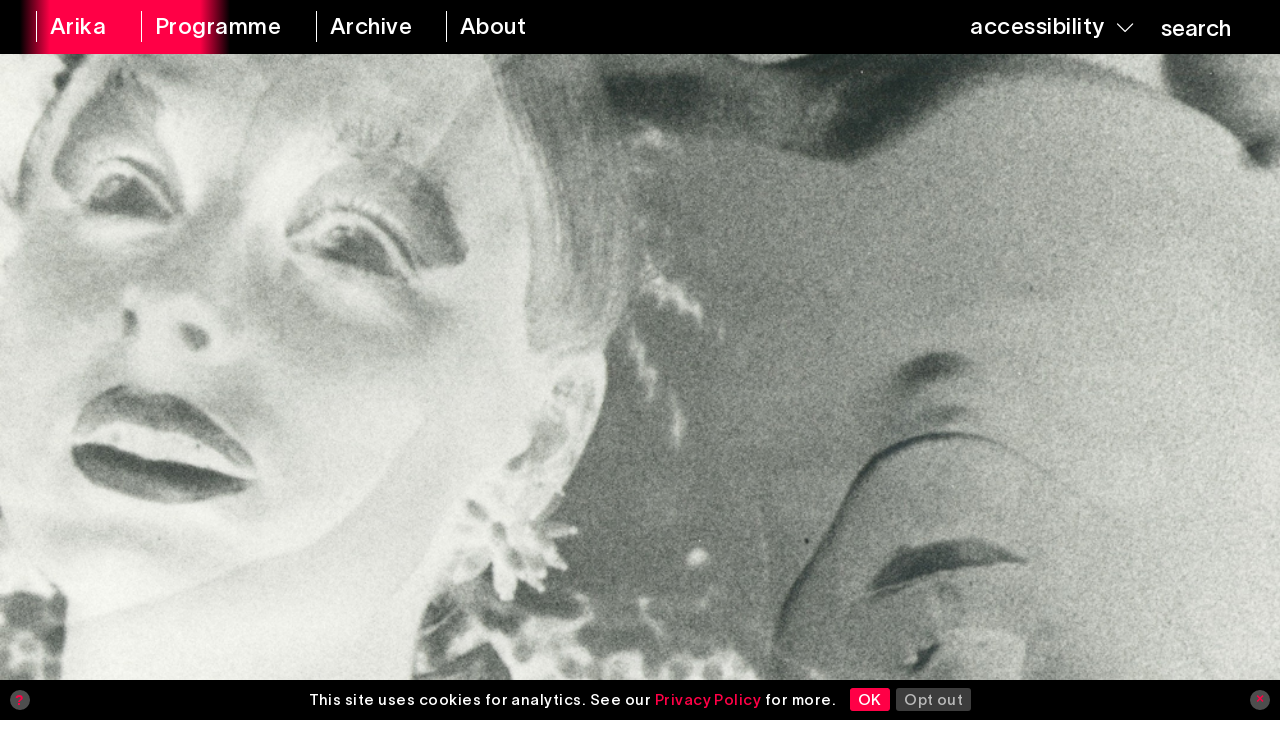

--- FILE ---
content_type: text/html; charset=UTF-8
request_url: https://arika.org.uk/programme_artist/johannes-hammel/
body_size: 6163
content:

<!DOCTYPE html>
<html lang="en-gb">
<head>

	<title>Johannes Hammel – Arika</title>
	<link rel="stylesheet" type="text/css" href="https://arika.org.uk/wp-content/themes/arika/build/styles/screen.css?t=1768619522" />
	<script src="https://arika.org.uk/wp-content/themes/arika/build/scripts/scripts.js?t=1768619522"></script>
	<meta charset="utf-8" />
	<meta name="viewport" content="width=device-width, initial-scale=1.0">
	

	<!-- Google Tag Manager -->
	<script>(function(w,d,s,l,i){w[l]=w[l]||[];w[l].push({'gtm.start':
	new Date().getTime(),event:'gtm.js'});var f=d.getElementsByTagName(s)[0],
	j=d.createElement(s),dl=l!='dataLayer'?'&l='+l:'';j.async=true;j.src=
	'https://www.googletagmanager.com/gtm.js?id='+i+dl;f.parentNode.insertBefore(j,f);
	})(window,document,'script','dataLayer','GTM-5TZRHKC');</script>
	<!-- End Google Tag Manager -->

	<script src="https://kit.fontawesome.com/85f3523782.js" crossorigin="anonymous"></script>
	
	<link rel="apple-touch-icon" sizes="180x180" href="https://arika.org.uk/wp-content/themes/arika/apple-touch-icon.png">
	<link rel="icon" type="image/png" sizes="32x32" href="https://arika.org.uk/wp-content/themes/arika/favicon-32x32.png">
	<link rel="icon" type="image/png" sizes="16x16" href="https://arika.org.uk/wp-content/themes/arika/favicon-16x16.png">
	<link rel="manifest" href="https://arika.org.uk/wp-content/themes/arika/site.webmanifest">
	<link rel="mask-icon" href="https://arika.org.uk/wp-content/themes/arika/safari-pinned-tab.svg" color="#ff0046">
	<meta name="msapplication-TileColor" content="#2b5797">
	<meta name="theme-color" content="#ffffff">

	
	<link rel="stylesheet" href="https://cdnjs.cloudflare.com/ajax/libs/tiny-slider/2.9.4/tiny-slider.css">

	<meta name='robots' content='max-image-preview:large' />
<link rel="alternate" type="application/rss+xml" title="Arika &raquo; Johannes Hammel Artist Feed" href="https://arika.org.uk/programme_artist/johannes-hammel/feed/" />
<style id='wp-img-auto-sizes-contain-inline-css' type='text/css'>
img:is([sizes=auto i],[sizes^="auto," i]){contain-intrinsic-size:3000px 1500px}
/*# sourceURL=wp-img-auto-sizes-contain-inline-css */
</style>
<style id='wp-block-library-inline-css' type='text/css'>
:root{--wp-block-synced-color:#7a00df;--wp-block-synced-color--rgb:122,0,223;--wp-bound-block-color:var(--wp-block-synced-color);--wp-editor-canvas-background:#ddd;--wp-admin-theme-color:#007cba;--wp-admin-theme-color--rgb:0,124,186;--wp-admin-theme-color-darker-10:#006ba1;--wp-admin-theme-color-darker-10--rgb:0,107,160.5;--wp-admin-theme-color-darker-20:#005a87;--wp-admin-theme-color-darker-20--rgb:0,90,135;--wp-admin-border-width-focus:2px}@media (min-resolution:192dpi){:root{--wp-admin-border-width-focus:1.5px}}.wp-element-button{cursor:pointer}:root .has-very-light-gray-background-color{background-color:#eee}:root .has-very-dark-gray-background-color{background-color:#313131}:root .has-very-light-gray-color{color:#eee}:root .has-very-dark-gray-color{color:#313131}:root .has-vivid-green-cyan-to-vivid-cyan-blue-gradient-background{background:linear-gradient(135deg,#00d084,#0693e3)}:root .has-purple-crush-gradient-background{background:linear-gradient(135deg,#34e2e4,#4721fb 50%,#ab1dfe)}:root .has-hazy-dawn-gradient-background{background:linear-gradient(135deg,#faaca8,#dad0ec)}:root .has-subdued-olive-gradient-background{background:linear-gradient(135deg,#fafae1,#67a671)}:root .has-atomic-cream-gradient-background{background:linear-gradient(135deg,#fdd79a,#004a59)}:root .has-nightshade-gradient-background{background:linear-gradient(135deg,#330968,#31cdcf)}:root .has-midnight-gradient-background{background:linear-gradient(135deg,#020381,#2874fc)}:root{--wp--preset--font-size--normal:16px;--wp--preset--font-size--huge:42px}.has-regular-font-size{font-size:1em}.has-larger-font-size{font-size:2.625em}.has-normal-font-size{font-size:var(--wp--preset--font-size--normal)}.has-huge-font-size{font-size:var(--wp--preset--font-size--huge)}.has-text-align-center{text-align:center}.has-text-align-left{text-align:left}.has-text-align-right{text-align:right}.has-fit-text{white-space:nowrap!important}#end-resizable-editor-section{display:none}.aligncenter{clear:both}.items-justified-left{justify-content:flex-start}.items-justified-center{justify-content:center}.items-justified-right{justify-content:flex-end}.items-justified-space-between{justify-content:space-between}.screen-reader-text{border:0;clip-path:inset(50%);height:1px;margin:-1px;overflow:hidden;padding:0;position:absolute;width:1px;word-wrap:normal!important}.screen-reader-text:focus{background-color:#ddd;clip-path:none;color:#444;display:block;font-size:1em;height:auto;left:5px;line-height:normal;padding:15px 23px 14px;text-decoration:none;top:5px;width:auto;z-index:100000}html :where(.has-border-color){border-style:solid}html :where([style*=border-top-color]){border-top-style:solid}html :where([style*=border-right-color]){border-right-style:solid}html :where([style*=border-bottom-color]){border-bottom-style:solid}html :where([style*=border-left-color]){border-left-style:solid}html :where([style*=border-width]){border-style:solid}html :where([style*=border-top-width]){border-top-style:solid}html :where([style*=border-right-width]){border-right-style:solid}html :where([style*=border-bottom-width]){border-bottom-style:solid}html :where([style*=border-left-width]){border-left-style:solid}html :where(img[class*=wp-image-]){height:auto;max-width:100%}:where(figure){margin:0 0 1em}html :where(.is-position-sticky){--wp-admin--admin-bar--position-offset:var(--wp-admin--admin-bar--height,0px)}@media screen and (max-width:600px){html :where(.is-position-sticky){--wp-admin--admin-bar--position-offset:0px}}

/*# sourceURL=wp-block-library-inline-css */
</style><style id='global-styles-inline-css' type='text/css'>
:root{--wp--preset--aspect-ratio--square: 1;--wp--preset--aspect-ratio--4-3: 4/3;--wp--preset--aspect-ratio--3-4: 3/4;--wp--preset--aspect-ratio--3-2: 3/2;--wp--preset--aspect-ratio--2-3: 2/3;--wp--preset--aspect-ratio--16-9: 16/9;--wp--preset--aspect-ratio--9-16: 9/16;--wp--preset--color--black: #000000;--wp--preset--color--cyan-bluish-gray: #abb8c3;--wp--preset--color--white: #ffffff;--wp--preset--color--pale-pink: #f78da7;--wp--preset--color--vivid-red: #cf2e2e;--wp--preset--color--luminous-vivid-orange: #ff6900;--wp--preset--color--luminous-vivid-amber: #fcb900;--wp--preset--color--light-green-cyan: #7bdcb5;--wp--preset--color--vivid-green-cyan: #00d084;--wp--preset--color--pale-cyan-blue: #8ed1fc;--wp--preset--color--vivid-cyan-blue: #0693e3;--wp--preset--color--vivid-purple: #9b51e0;--wp--preset--gradient--vivid-cyan-blue-to-vivid-purple: linear-gradient(135deg,rgb(6,147,227) 0%,rgb(155,81,224) 100%);--wp--preset--gradient--light-green-cyan-to-vivid-green-cyan: linear-gradient(135deg,rgb(122,220,180) 0%,rgb(0,208,130) 100%);--wp--preset--gradient--luminous-vivid-amber-to-luminous-vivid-orange: linear-gradient(135deg,rgb(252,185,0) 0%,rgb(255,105,0) 100%);--wp--preset--gradient--luminous-vivid-orange-to-vivid-red: linear-gradient(135deg,rgb(255,105,0) 0%,rgb(207,46,46) 100%);--wp--preset--gradient--very-light-gray-to-cyan-bluish-gray: linear-gradient(135deg,rgb(238,238,238) 0%,rgb(169,184,195) 100%);--wp--preset--gradient--cool-to-warm-spectrum: linear-gradient(135deg,rgb(74,234,220) 0%,rgb(151,120,209) 20%,rgb(207,42,186) 40%,rgb(238,44,130) 60%,rgb(251,105,98) 80%,rgb(254,248,76) 100%);--wp--preset--gradient--blush-light-purple: linear-gradient(135deg,rgb(255,206,236) 0%,rgb(152,150,240) 100%);--wp--preset--gradient--blush-bordeaux: linear-gradient(135deg,rgb(254,205,165) 0%,rgb(254,45,45) 50%,rgb(107,0,62) 100%);--wp--preset--gradient--luminous-dusk: linear-gradient(135deg,rgb(255,203,112) 0%,rgb(199,81,192) 50%,rgb(65,88,208) 100%);--wp--preset--gradient--pale-ocean: linear-gradient(135deg,rgb(255,245,203) 0%,rgb(182,227,212) 50%,rgb(51,167,181) 100%);--wp--preset--gradient--electric-grass: linear-gradient(135deg,rgb(202,248,128) 0%,rgb(113,206,126) 100%);--wp--preset--gradient--midnight: linear-gradient(135deg,rgb(2,3,129) 0%,rgb(40,116,252) 100%);--wp--preset--font-size--small: 13px;--wp--preset--font-size--medium: 20px;--wp--preset--font-size--large: 36px;--wp--preset--font-size--x-large: 42px;--wp--preset--spacing--20: 0.44rem;--wp--preset--spacing--30: 0.67rem;--wp--preset--spacing--40: 1rem;--wp--preset--spacing--50: 1.5rem;--wp--preset--spacing--60: 2.25rem;--wp--preset--spacing--70: 3.38rem;--wp--preset--spacing--80: 5.06rem;--wp--preset--shadow--natural: 6px 6px 9px rgba(0, 0, 0, 0.2);--wp--preset--shadow--deep: 12px 12px 50px rgba(0, 0, 0, 0.4);--wp--preset--shadow--sharp: 6px 6px 0px rgba(0, 0, 0, 0.2);--wp--preset--shadow--outlined: 6px 6px 0px -3px rgb(255, 255, 255), 6px 6px rgb(0, 0, 0);--wp--preset--shadow--crisp: 6px 6px 0px rgb(0, 0, 0);}:where(.is-layout-flex){gap: 0.5em;}:where(.is-layout-grid){gap: 0.5em;}body .is-layout-flex{display: flex;}.is-layout-flex{flex-wrap: wrap;align-items: center;}.is-layout-flex > :is(*, div){margin: 0;}body .is-layout-grid{display: grid;}.is-layout-grid > :is(*, div){margin: 0;}:where(.wp-block-columns.is-layout-flex){gap: 2em;}:where(.wp-block-columns.is-layout-grid){gap: 2em;}:where(.wp-block-post-template.is-layout-flex){gap: 1.25em;}:where(.wp-block-post-template.is-layout-grid){gap: 1.25em;}.has-black-color{color: var(--wp--preset--color--black) !important;}.has-cyan-bluish-gray-color{color: var(--wp--preset--color--cyan-bluish-gray) !important;}.has-white-color{color: var(--wp--preset--color--white) !important;}.has-pale-pink-color{color: var(--wp--preset--color--pale-pink) !important;}.has-vivid-red-color{color: var(--wp--preset--color--vivid-red) !important;}.has-luminous-vivid-orange-color{color: var(--wp--preset--color--luminous-vivid-orange) !important;}.has-luminous-vivid-amber-color{color: var(--wp--preset--color--luminous-vivid-amber) !important;}.has-light-green-cyan-color{color: var(--wp--preset--color--light-green-cyan) !important;}.has-vivid-green-cyan-color{color: var(--wp--preset--color--vivid-green-cyan) !important;}.has-pale-cyan-blue-color{color: var(--wp--preset--color--pale-cyan-blue) !important;}.has-vivid-cyan-blue-color{color: var(--wp--preset--color--vivid-cyan-blue) !important;}.has-vivid-purple-color{color: var(--wp--preset--color--vivid-purple) !important;}.has-black-background-color{background-color: var(--wp--preset--color--black) !important;}.has-cyan-bluish-gray-background-color{background-color: var(--wp--preset--color--cyan-bluish-gray) !important;}.has-white-background-color{background-color: var(--wp--preset--color--white) !important;}.has-pale-pink-background-color{background-color: var(--wp--preset--color--pale-pink) !important;}.has-vivid-red-background-color{background-color: var(--wp--preset--color--vivid-red) !important;}.has-luminous-vivid-orange-background-color{background-color: var(--wp--preset--color--luminous-vivid-orange) !important;}.has-luminous-vivid-amber-background-color{background-color: var(--wp--preset--color--luminous-vivid-amber) !important;}.has-light-green-cyan-background-color{background-color: var(--wp--preset--color--light-green-cyan) !important;}.has-vivid-green-cyan-background-color{background-color: var(--wp--preset--color--vivid-green-cyan) !important;}.has-pale-cyan-blue-background-color{background-color: var(--wp--preset--color--pale-cyan-blue) !important;}.has-vivid-cyan-blue-background-color{background-color: var(--wp--preset--color--vivid-cyan-blue) !important;}.has-vivid-purple-background-color{background-color: var(--wp--preset--color--vivid-purple) !important;}.has-black-border-color{border-color: var(--wp--preset--color--black) !important;}.has-cyan-bluish-gray-border-color{border-color: var(--wp--preset--color--cyan-bluish-gray) !important;}.has-white-border-color{border-color: var(--wp--preset--color--white) !important;}.has-pale-pink-border-color{border-color: var(--wp--preset--color--pale-pink) !important;}.has-vivid-red-border-color{border-color: var(--wp--preset--color--vivid-red) !important;}.has-luminous-vivid-orange-border-color{border-color: var(--wp--preset--color--luminous-vivid-orange) !important;}.has-luminous-vivid-amber-border-color{border-color: var(--wp--preset--color--luminous-vivid-amber) !important;}.has-light-green-cyan-border-color{border-color: var(--wp--preset--color--light-green-cyan) !important;}.has-vivid-green-cyan-border-color{border-color: var(--wp--preset--color--vivid-green-cyan) !important;}.has-pale-cyan-blue-border-color{border-color: var(--wp--preset--color--pale-cyan-blue) !important;}.has-vivid-cyan-blue-border-color{border-color: var(--wp--preset--color--vivid-cyan-blue) !important;}.has-vivid-purple-border-color{border-color: var(--wp--preset--color--vivid-purple) !important;}.has-vivid-cyan-blue-to-vivid-purple-gradient-background{background: var(--wp--preset--gradient--vivid-cyan-blue-to-vivid-purple) !important;}.has-light-green-cyan-to-vivid-green-cyan-gradient-background{background: var(--wp--preset--gradient--light-green-cyan-to-vivid-green-cyan) !important;}.has-luminous-vivid-amber-to-luminous-vivid-orange-gradient-background{background: var(--wp--preset--gradient--luminous-vivid-amber-to-luminous-vivid-orange) !important;}.has-luminous-vivid-orange-to-vivid-red-gradient-background{background: var(--wp--preset--gradient--luminous-vivid-orange-to-vivid-red) !important;}.has-very-light-gray-to-cyan-bluish-gray-gradient-background{background: var(--wp--preset--gradient--very-light-gray-to-cyan-bluish-gray) !important;}.has-cool-to-warm-spectrum-gradient-background{background: var(--wp--preset--gradient--cool-to-warm-spectrum) !important;}.has-blush-light-purple-gradient-background{background: var(--wp--preset--gradient--blush-light-purple) !important;}.has-blush-bordeaux-gradient-background{background: var(--wp--preset--gradient--blush-bordeaux) !important;}.has-luminous-dusk-gradient-background{background: var(--wp--preset--gradient--luminous-dusk) !important;}.has-pale-ocean-gradient-background{background: var(--wp--preset--gradient--pale-ocean) !important;}.has-electric-grass-gradient-background{background: var(--wp--preset--gradient--electric-grass) !important;}.has-midnight-gradient-background{background: var(--wp--preset--gradient--midnight) !important;}.has-small-font-size{font-size: var(--wp--preset--font-size--small) !important;}.has-medium-font-size{font-size: var(--wp--preset--font-size--medium) !important;}.has-large-font-size{font-size: var(--wp--preset--font-size--large) !important;}.has-x-large-font-size{font-size: var(--wp--preset--font-size--x-large) !important;}
/*# sourceURL=global-styles-inline-css */
</style>

<style id='classic-theme-styles-inline-css' type='text/css'>
/*! This file is auto-generated */
.wp-block-button__link{color:#fff;background-color:#32373c;border-radius:9999px;box-shadow:none;text-decoration:none;padding:calc(.667em + 2px) calc(1.333em + 2px);font-size:1.125em}.wp-block-file__button{background:#32373c;color:#fff;text-decoration:none}
/*# sourceURL=/wp-includes/css/classic-themes.min.css */
</style>
<link rel='stylesheet' id='ga-pro-optout-css' href='https://arika.org.uk/wp-content/plugins/ga-google-analytics-pro/css/optout.css?ver=2.3' type='text/css' media='all' />
<style id='ga-pro-optout-inline-css' type='text/css'>
.ga-google-analytics-pro-optout { bottom: 0; color: #ffffff; background-color: #000000; }#ga-pro.ga-google-analytics-pro-optout a:link, #ga-pro.ga-google-analytics-pro-optout a:visited { color: #ff0046; }#ga-pro.ga-google-analytics-pro-optout a:hover, #ga-pro.ga-google-analytics-pro-optout a:active { color: #ff3b71; text-decoration: none; }
/*# sourceURL=ga-pro-optout-inline-css */
</style>
<script type="text/javascript" src="https://arika.org.uk/wp-includes/js/jquery/jquery.min.js?ver=3.7.1" id="jquery-core-js"></script>
<script type="text/javascript" src="https://arika.org.uk/wp-includes/js/jquery/jquery-migrate.min.js?ver=3.4.1" id="jquery-migrate-js"></script>
<link rel="https://api.w.org/" href="https://arika.org.uk/wp-json/" /><link rel="alternate" title="JSON" type="application/json" href="https://arika.org.uk/wp-json/wp/v2/programme_artist/6858" /><link rel="EditURI" type="application/rsd+xml" title="RSD" href="https://arika.org.uk/xmlrpc.php?rsd" />
<meta name="generator" content="WordPress 6.9" />

		<script async src="https://www.googletagmanager.com/gtag/js?id=G-93ZBS3DT90"></script>
		<script>
			window.dataLayer = window.dataLayer || [];
			function gtag(){dataLayer.push(arguments);}
			gtag('js', new Date());
			gtag('config', 'G-93ZBS3DT90');
		</script>

	
	<meta name="twitter:site" content="@00arika00">

	
	
</head>

<body class="archive tax-programme_artist term-johannes-hammel term-6858 wp-theme-arika" >

<!-- Google Tag Manager (noscript) -->
<noscript><iframe src="https://www.googletagmanager.com/ns.html?id=GTM-5TZRHKC"
height="0" width="0" style="display:none;visibility:hidden"></iframe></noscript>
<!-- End Google Tag Manager (noscript) -->


<div class="ruler"></div>
<div class="isolation">
	<div class="isolation__top"></div>
	<div class="isolation__bottom"></div>
</div>

<header class="mainheader ">
	<div class="header__mobile">
		<a class="mobile header__mobiletitle " href="https://arika.org.uk"><span>Arika <i>&nbsp;Archive</i></span></a>
		<a class="header__toggle" href="/"><span>Menu</span></a>
	</div>
	<div class="container">
		<nav role="navigation" aria-label="main">
			<a class="desktop " href="https://arika.org.uk" aria-label="arika home"><span>Arika</span></a>
			<a  href="https://arika.org.uk/programme"><span>Programme</span></a>
			<a class="header__archivelink " href="https://arika.org.uk/archive"><span>Archive</span></a>
			<a  href="https://arika.org.uk/about" aria-label="about arika"><span>About</span></a>
		</nav>
		<div class="header__right">
			<nav role="navigation" aria-label="accessibility tools">
				<a class="header__accessibility" href="/"><span>accessibility</span> <i class="fa-light fa-chevron-down"></i></a>
				<button class="header__search" href="/">
					<form action="/">
						<input autocomplete="off" type="search" name="s">
						<span>search</span>
						<button class="searchinput" type="submit"><img src="https://arika.org.uk/wp-content/themes/arika/media/magnifying-glass-regular.svg" alt="magnifying glass icon"></button>
					</form>
				</button>

			</nav>
		</div>
	</div>
	
	<div class="accesscontrols">
		<div class="container">
			<div>
				Accessibility Settings
			</div>

			<div  class="accesscontrols__group" data-accessgroup="text" data-accesscontrol="text-size">
				<h4>text size</h4>
				<div class="sizecontrols">
					<a href="/" aria-label="decrease text size" class="sizecontrols__item sizecontrols--minus">decrease</a>
					<a href="/" aria-label="increase text size" class="sizecontrols__item sizecontrols--plus">increase</a>
				</div>
			</div>
			<div class="accesscontrols__group">
				<h4>colour options</h4>
				<a href="/" aria-label="set color to monochrome" class="accesscontrols__item" data-accessgroup="color" data-accesscontrol="monochrome">monochrome</a>
				<a href="/" aria-label="set color to muted" class="accesscontrols__item" data-accessgroup="color" data-accesscontrol="muted">muted color</a>
				<a href="/" aria-label="set color to dark" class="accesscontrols__item" data-accessgroup="color" data-accesscontrol="dark">dark</a>
			</div>

			<div class="accesscontrols__group accesscontrols--reading">
				<h4>reading tools</h4>
				<a href="/" aria-label="use isolation reading tool" class="accesscontrols__item" data-accessgroup="reading" data-accesscontrol="isolation">isolation</a>
				<a href="/" aria-label="use ruler reading tool" class="accesscontrols__item" data-accessgroup="reading" data-accesscontrol="ruler">ruler</a>
			</div>
			<div class="accesscontrols__group accesscontrols--other">
				<h4>other</h4>
				<a href="/" aria-label="disable motion" class="accesscontrols__item" data-accessgroup="motion" data-accesscontrol="no-motion">no motion</a>
				<a href="/" aria-label="use large cursor" class="accesscontrols__item" data-accessgroup="cursor" data-accesscontrol="large-cursor">large cursor</a>
			</div>
			<div class="accesscontrols--itemreset">
				<a class="accesscontrols__reset" href="/" aria-label="reset accessibility settings to default">reset all</a>
			</div>
		</div>
		<button class="accesscontrols__close" aria-label="close accessibility menu"><div class="cross"></div></button>

	</div>


</header>

						

<article style="" class="post-9072 post type-post status-publish format-standard has-post-thumbnail hentry category-uncategorised tag-film tag-screening programme_type-film programme_theme_pair-beyond-category programme_theme_pair-body-disembody programme_theme_pair-installation-situation programme_theme_pair-screening-projection programme-episode-9-other-worlds-already-exist programme_artist-johannes-hammel programme_venue-tramway preview">

			<a href="https://arika.org.uk/black-sun/" aria-label="The Black Sun">

	<div style="" class="featureimage">
		<div class="featureimage__image featureimage__image--cover"><div class="featureimage__absolute"><img width="1000" height="711" src="https://ams3.digitaloceanspaces.com/arika/2018/08/EPISODE_9_Black_Sun_Film_Still.jpg" class="attachment-large size-large" alt="Two figures in negative black and white" decoding="async" fetchpriority="high" srcset="https://ams3.digitaloceanspaces.com/arika/2018/08/EPISODE_9_Black_Sun_Film_Still.jpg 1000w, https://ams3.digitaloceanspaces.com/arika/2018/08/EPISODE_9_Black_Sun_Film_Still-300x213.jpg 300w, https://ams3.digitaloceanspaces.com/arika/2018/08/EPISODE_9_Black_Sun_Film_Still-768x546.jpg 768w" sizes="(max-width: 1000px) 100vw, 1000px" />
</div></div>
	</div>
</a>
	
	<div class="details  grid--columns-2">
	
					<div class="details__date">					
				
	<span>19 November 2017</span>				
			</div>
												<div class="details__venue">
						<div class="commas">
															<span>Tramway</span>
																					</div>
					</div>
							
				
	</div>
		
		<h2 class="upper">
			<a href="https://arika.org.uk/black-sun/">
								The Black Sun				
			</a>
		</h2>
		
					<h2 class="commas details__artists">
															<span>Johannes Hammel</span>
												</h2>
		
					<div class="preview__sentence">
				<p>Inspired by Delany’s <em>Aye, and Gomorra. </em>A spookily filmic world where asexual bodies live in the contradiction of their unarousable loneliness and desire for intimacy and contact.</p>
			</div>
		


					<div class="details__partof commas">
						
								
					<span>
													Episode 9:							
												Other Worlds Already Exist							
					</span>
							</div>
			
	

</article>

				<div class="pagination">
	<div class="pagination__inner">
			</div>
</div>	
<div class="accesscontrols__hide"></div>

<footer>
	<div class="container">
		
		<div class="grid grid--columns-3">
			

			
		
			

	
			<div class="">
				<p>
					© 2026 Arika Heavy Industries CIC
				</p>

				<div>
					<a href="https://arika.org.uk/privacy-policy" title="">Privacy notice &amp; cookies</a>
				</div>
				<div>
					<a href="https://arika.org.uk/contact" title="">Get in touch</a>
				</div>
									<br/>Arika
311 Cowgate
Edinburgh
EH1 1NA							</div>
			<div>
				<p><a href="https://arika.us4.list-manage.com/subscribe?u=5f8ae4765535a109aad217091&id=7fb4457675">Join the mailing list</a> to stay up to date with Arika events</p>			
				

				<div>	
																		<div><a href="https://www.instagram.com/00arika00" title="Instagram" target="_blank">Instagram</a></div>
													<div><a href="https://www.facebook.com/00arika00" title="Facebook" target="_blank">Facebook</a></div>
													<div><a href="https://twitter.com/00arika00" title="X" target="_blank">X</a></div>
										
						
				</div>
			</div>
			<div>
				
				<p>Supported by</p>
				<div class="grid footer__logos">
					<div><a href="//www.creativescotland.com" title="Creative Scotland"><img src="https://arika.org.uk/wp-content/themes/arika/media/Creative_Scotland_bw.svg" alt="Creative Scotland logo"></a></div>
					<div><a href="//www.phf.org.uk" title="Paul Hamlyn Foundation"><img src="https://arika.org.uk/wp-content/themes/arika/media/phf-logo-black.svg" alt="Paul Hamlyn Foundation logo"></a></div>
				</div>
				<div class="footer__credit">
					<a href="https://arika.org.uk/site-credits">Site Credits</a>
				</div>
			</div>
			
		</div>

	</div>
</footer>

<script type="speculationrules">
{"prefetch":[{"source":"document","where":{"and":[{"href_matches":"/*"},{"not":{"href_matches":["/wp-*.php","/wp-admin/*","/arika/*","/wp-content/*","/wp-content/plugins/*","/wp-content/themes/arika/*","/*\\?(.+)"]}},{"not":{"selector_matches":"a[rel~=\"nofollow\"]"}},{"not":{"selector_matches":".no-prefetch, .no-prefetch a"}}]},"eagerness":"conservative"}]}
</script>
<div id="ga-pro" class="ga-google-analytics-pro-optout"><div class="ga-google-analytics-pro-optout-content"><a class="ga-google-analytics-pro-optout-icon ga-google-analytics-pro-optout-info" href="#ga-optout-info" title="Click for more information">?</a><div class="ga-google-analytics-pro-optout-message">This site uses cookies for analytics. See our <a href="https://arika.org.uk/privacy-policy/">Privacy Policy</a> for more. <a class="ga-google-analytics-pro-optin-link" href="#ga-optin-link" title="Continue using Google Analytics">OK</a> <a class="ga-google-analytics-pro-optout-link" href="#ga-optout-link" title="Click here to opt out of Google Analytics">Opt out</a></div><a class="ga-google-analytics-pro-optout-icon ga-google-analytics-pro-optout-close" href="#ga-optout-hide" title="Click to close this notice">&times;</a></div></div><script type="text/javascript" src="https://arika.org.uk/wp-content/plugins/ga-google-analytics-pro/js/optout-common.js?ver=2.3" id="ga-pro-optout-common-js"></script>
<script type="text/javascript" id="ga-pro-optout-box-js-extra">
/* <![CDATA[ */
var gapro = {"cookie_optout":"0","cookie_optin":"0","cookie_close":"0","disable_hide":"0","success_optout":"Thanks. We set a cookie in your browser, so Google Analytics will not track your future visits.","success_optin":"Thanks. We will use Google Analytics to help improve your experience with the site.","info_text":"This website uses Google Analytics to collect anonymous data. This helps to improve your experience."};
//# sourceURL=ga-pro-optout-box-js-extra
/* ]]> */
</script>
<script type="text/javascript" src="https://arika.org.uk/wp-content/plugins/ga-google-analytics-pro/js/optout-box.js?ver=2.3" id="ga-pro-optout-box-js"></script>

</body>
</html>